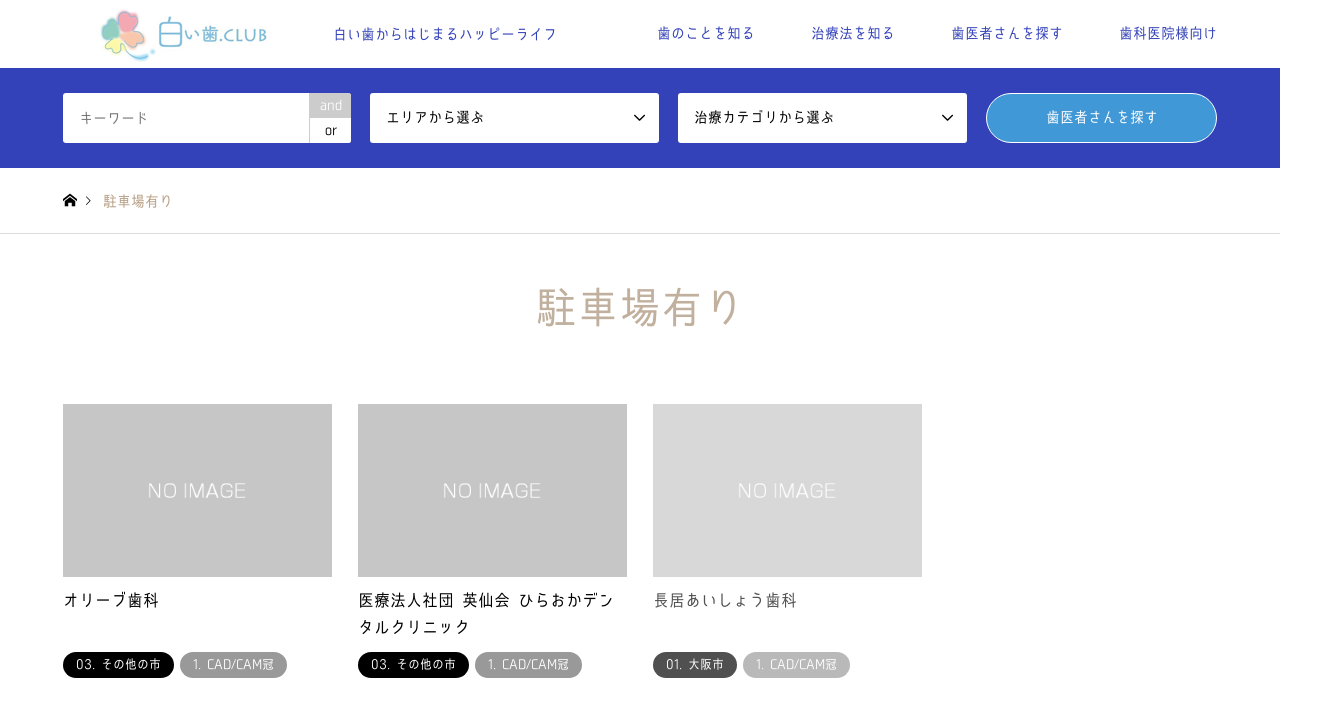

--- FILE ---
content_type: text/html; charset=UTF-8
request_url: https://shiroiha.club/introduce_tag/%E9%A7%90%E8%BB%8A%E5%A0%B4%E6%9C%89%E3%82%8A/
body_size: 12043
content:
<!DOCTYPE html>
<html lang="ja">
<head prefix="og: http://ogp.me/ns# fb: http://ogp.me/ns/fb#">
<meta charset="UTF-8">
<!--[if IE]><meta http-equiv="X-UA-Compatible" content="IE=edge"><![endif]-->
<meta name="viewport" content="width=device-width">
<title>駐車場有りに関する記事一覧 | 白い歯.club</title>
<meta name="description" content="白い歯からはじまるハッピーライフ">
<meta property="og:type" content="blog" />
<meta property="og:url" content="https:/shiroiha.club/introduce_tag/%E9%A7%90%E8%BB%8A%E5%A0%B4%E6%9C%89%E3%82%8A/">
<meta property="og:title" content="オリーブ歯科" />
<meta property="og:description" content="白い歯からはじまるハッピーライフ" />
<meta property="og:site_name" content="白い歯.club" />
<meta property="og:image" content='https://shiroiha.club/shiroiha_wp/wp-content/uploads/2018/06/img1-01-800x333.jpg'>
<meta property="og:image:secure_url" content="https://shiroiha.club/shiroiha_wp/wp-content/uploads/2018/06/img1-01-800x333.jpg" />
<meta property="og:image:width" content="800" />
<meta property="og:image:height" content="333" />
<meta property="fb:admins" content="100027103147633" />
<link rel="pingback" href="https://shiroiha.club/shiroiha_wp/xmlrpc.php">
<link rel="shortcut icon" href="https://shiroiha.club/shiroiha_wp/wp-content/uploads/2018/03/favicon.ico">

<!-- MapPress Easy Google Maps バージョン:2.53.2 PRO (http://www.mappresspro.com/mappress) -->
<script type='text/javascript'>mapp = window.mapp || {}; mapp.data = [];</script>
<script>
(function(i,s,o,g,r,a,m){i['GoogleAnalyticsObject']=r;i[r]=i[r]||function(){
(i[r].q=i[r].q||[]).push(arguments)},i[r].l=1*new Date();a=s.createElement(o),
m=s.getElementsByTagName(o)[0];a.async=1;a.src=g;m.parentNode.insertBefore(a,m)
})(window,document,'script','//www.google-analytics.com/analytics.js','ga');
ga('create','UA-115028750-1', 'auto');
ga('send', 'pageview');
</script>
<script type='text/html' id='mapp-tmpl-map-controls'><div class='mapp-menu-toggle' data-mapp-action='menu-toggle' title='Menu'></div><div class='mapp-menu'><div class='mapp-menu-item' data-mapp-action='center'>地図の中心へ</div><# if (mappl10n.options.engine != 'leaflet') { #><div class='mapp-menu-separator'></div><div class='mapp-menu-item' data-mapp-action='layer' data-mapp-layer='traffic'>交通状況</div><div class='mapp-menu-item' data-mapp-action='layer' data-mapp-layer='bicycling'>自転車で行く</div><div class='mapp-menu-item' data-mapp-action='layer' data-mapp-layer='transit'>乗換</div><# } #></div></script><script type='text/html' id='mapp-tmpl-map-popup'><div class='mapp-title'>{{{poi.title}}}</div><div class='mapp-body'>{{{poi.body}}}</div><div class='mapp-links'><a href='#' data-mapp-action='dir'>ルート・乗換案内</a><div></script><script type='text/html' id='mapp-tmpl-map-loop'><# if (map.query) { #><div class="mapp-list-header">{{{count}}} Results</div><# } #><div class="mapp-items"><# _.forEach(pois, function(poi, i) { #><# if (!poi.visible) { return; } #><div class="mapp-item" data-mapp-action="open" data-mapp-poi="{{{i}}}"><# print(poi.render('item')); #></div><# }); #></div></script><script type='text/html' id='mapp-tmpl-map-item'><img class="mapp-icon" src="{{{poi.icon}}}"><div class="mapp-title">{{{poi.title}}}</div></script><script type='text/html' id='mapp-tmpl-mashup-popup'><div class='mapp-title'><a href='{{{poi.url}}}' target='_blank'>{{{poi.title}}}</a></div><div class='mapp-body'><a href='{{{poi.url}}}' target='_blank'>{{{poi.thumbnail}}}</a>{{{poi.body}}}</div><div class='mapp-links'><a href='#' data-mapp-action='dir'>ルート・乗換案内</a><div></script><script type='text/html' id='mapp-tmpl-mashup-loop'></script><script type='text/html' id='mapp-tmpl-mashup-item'><img class="mapp-icon" src="{{{poi.icon}}}"><div class="mapp-title">{{{poi.title}}}</div></script><meta name='robots' content='max-image-preview:large' />
<link rel='dns-prefetch' href='//maps.googleapis.com' />
<link rel='dns-prefetch' href='//cdnjs.cloudflare.com' />
<link rel='dns-prefetch' href='//s.w.org' />
<link rel="alternate" type="application/rss+xml" title="白い歯.club &raquo; フィード" href="https://shiroiha.club/feed/" />
<link rel="alternate" type="application/rss+xml" title="白い歯.club &raquo; コメントフィード" href="https://shiroiha.club/comments/feed/" />
<link rel="alternate" type="application/rss+xml" title="白い歯.club &raquo; 駐車場有り タグ のフィード" href="https://shiroiha.club/introduce_tag/%e9%a7%90%e8%bb%8a%e5%a0%b4%e6%9c%89%e3%82%8a/feed/" />
		<script type="text/javascript">
			window._wpemojiSettings = {"baseUrl":"https:\/\/s.w.org\/images\/core\/emoji\/13.0.1\/72x72\/","ext":".png","svgUrl":"https:\/\/s.w.org\/images\/core\/emoji\/13.0.1\/svg\/","svgExt":".svg","source":{"concatemoji":"https:\/\/shiroiha.club\/shiroiha_wp\/wp-includes\/js\/wp-emoji-release.min.js?ver=5.7.1"}};
			!function(e,a,t){var n,r,o,i=a.createElement("canvas"),p=i.getContext&&i.getContext("2d");function s(e,t){var a=String.fromCharCode;p.clearRect(0,0,i.width,i.height),p.fillText(a.apply(this,e),0,0);e=i.toDataURL();return p.clearRect(0,0,i.width,i.height),p.fillText(a.apply(this,t),0,0),e===i.toDataURL()}function c(e){var t=a.createElement("script");t.src=e,t.defer=t.type="text/javascript",a.getElementsByTagName("head")[0].appendChild(t)}for(o=Array("flag","emoji"),t.supports={everything:!0,everythingExceptFlag:!0},r=0;r<o.length;r++)t.supports[o[r]]=function(e){if(!p||!p.fillText)return!1;switch(p.textBaseline="top",p.font="600 32px Arial",e){case"flag":return s([127987,65039,8205,9895,65039],[127987,65039,8203,9895,65039])?!1:!s([55356,56826,55356,56819],[55356,56826,8203,55356,56819])&&!s([55356,57332,56128,56423,56128,56418,56128,56421,56128,56430,56128,56423,56128,56447],[55356,57332,8203,56128,56423,8203,56128,56418,8203,56128,56421,8203,56128,56430,8203,56128,56423,8203,56128,56447]);case"emoji":return!s([55357,56424,8205,55356,57212],[55357,56424,8203,55356,57212])}return!1}(o[r]),t.supports.everything=t.supports.everything&&t.supports[o[r]],"flag"!==o[r]&&(t.supports.everythingExceptFlag=t.supports.everythingExceptFlag&&t.supports[o[r]]);t.supports.everythingExceptFlag=t.supports.everythingExceptFlag&&!t.supports.flag,t.DOMReady=!1,t.readyCallback=function(){t.DOMReady=!0},t.supports.everything||(n=function(){t.readyCallback()},a.addEventListener?(a.addEventListener("DOMContentLoaded",n,!1),e.addEventListener("load",n,!1)):(e.attachEvent("onload",n),a.attachEvent("onreadystatechange",function(){"complete"===a.readyState&&t.readyCallback()})),(n=t.source||{}).concatemoji?c(n.concatemoji):n.wpemoji&&n.twemoji&&(c(n.twemoji),c(n.wpemoji)))}(window,document,window._wpemojiSettings);
		</script>
		<style type="text/css">
img.wp-smiley,
img.emoji {
	display: inline !important;
	border: none !important;
	box-shadow: none !important;
	height: 1em !important;
	width: 1em !important;
	margin: 0 .07em !important;
	vertical-align: -0.1em !important;
	background: none !important;
	padding: 0 !important;
}
</style>
	<link rel='stylesheet' id='style-css'  href='https://shiroiha.club/shiroiha_wp/wp-content/themes/gensen_tcd050/style.css?ver=1.2' type='text/css' media='all' />
<link rel='stylesheet' id='wp-block-library-css'  href='https://shiroiha.club/shiroiha_wp/wp-includes/css/dist/block-library/style.min.css?ver=5.7.1' type='text/css' media='all' />
<link rel='stylesheet' id='mappress-css'  href='https://shiroiha.club/shiroiha_wp/wp-content/plugins/mappress-google-maps-for-wordpress/css/mappress.css?ver=2.53.2%20PRO' type='text/css' media='all' />
<script type='text/javascript' src='https://shiroiha.club/shiroiha_wp/wp-includes/js/jquery/jquery.min.js?ver=3.5.1' id='jquery-core-js'></script>
<script type='text/javascript' src='https://shiroiha.club/shiroiha_wp/wp-includes/js/jquery/jquery-migrate.min.js?ver=3.3.2' id='jquery-migrate-js'></script>
<script type='text/javascript' src='https://maps.googleapis.com/maps/api/js?v=3&#038;language=ja&#038;libraries=places&#038;key=AIzaSyAxHCxX9551sJQ3s_09IvUj4oqq7brvKE0' id='mappress-gmaps-js'></script>
<script type='text/javascript' src='https://shiroiha.club/shiroiha_wp/wp-content/plugins/mappress-google-maps-for-wordpress/js/algolia/autocomplete.jquery.min.js?ver=0.36.0' id='mappress-algolia-autocomplete-js'></script>
<script type='text/javascript' src='https://shiroiha.club/shiroiha_wp/wp-includes/js/underscore.min.js?ver=1.8.3' id='underscore-js'></script>
<script type='text/javascript' id='mappress-js-extra'>
/* <![CDATA[ */
var mappl10n = {"delete_prompt":"Are you sure you want to delete?","delete_map_prompt":"\u3053\u306e\u5730\u56f3\u3092\u524a\u9664\u3057\u307e\u3059\u304b\uff1f","dir_error":"Google\u306f\u3053\u308c\u3089\u306e\u4f4f\u6240\u9593\u306e\u30eb\u30fc\u30c8\u30fb\u4e57\u63db\u6848\u5185\u3092\u898b\u3064\u3051\u3089\u308c\u307e\u305b\u3093\u3067\u3057\u305f\u3002\u30eb\u30fc\u30c8\u304c\u306a\u3044\u304b\u3001\u30eb\u30fc\u30c8\u60c5\u5831\u304c\u5229\u7528\u3067\u304d\u307e\u305b\u3093\u3002","kml_error":"KML\u30d5\u30a1\u30a4\u30eb\u8aad\u307f\u8fbc\u307f\u30a8\u30e9\u30fc","layer":"URL for KML file","loading":"<span class='mapp-spinner'><\/span>Loading","more":"%d of %d shown","no_geolocate":"\u3042\u306a\u305f\u306e\u4f4d\u7f6e\u304c\u78ba\u8a8d\u3067\u304d\u307e\u305b\u3093\u3002","no_results":"No results","save":"Save changes?","shape":"Shape","untitled":"\u540d\u79f0\u672a\u8a2d\u5b9a","options":{"admin":false,"ajaxurl":"https:\/\/shiroiha.club\/shiroiha_wp\/wp-admin\/admin-ajax.php","debug":null,"iconsUrl":"https:\/\/shiroiha.club\/shiroiha_wp\/wp-content\/uploads\/mappress\/icons\/","language":"ja","mapbox":null,"mini":400,"postid":1228,"pro":true,"siteUrl":"https:\/\/shiroiha.club\/shiroiha_wp","standardIconsUrl":"https:\/\/shiroiha.club\/shiroiha_wp\/wp-content\/plugins\/mappress-google-maps-for-wordpress\/pro\/standard_icons\/","styles":[],"autoupdate":null,"country":"","defaultIcon":"red","directions":"none","directionsServer":"https:\/\/maps.google.com","engine":"google","geocoder":null,"iconScale":["",""],"iwType":"iw","mashupBody":"poi","mashupClick":"poi","poiZoom":"17","radius":15,"search":true,"size":"0","sizes":[{"width":"100%","height":300},{"width":"100%","height":350},{"width":"100%","height":480}],"style":"","tiles":"google"}};
/* ]]> */
</script>
<script type='text/javascript' src='https://shiroiha.club/shiroiha_wp/wp-content/plugins/mappress-google-maps-for-wordpress/js/mappress.min.js?ver=2.53.2%20PRO' id='mappress-js'></script>
<script type='text/javascript' id='ga_events_main_script-js-extra'>
/* <![CDATA[ */
var ga_options = {"anonymizeip":"","advanced":"","snippet_type":"universal","tracking_id":"UA-115028750-1","gtm_id":"","domain":"","click_elements":[{"name":"ga-pop-link-1271","type":"id","category":"Link-1271","action":"click","label":"#test-popup","value":"","bounce":"false"},{"name":"ga-pop-link-1228","type":"id","category":"Link-1228","action":"click","label":"#test-popup","value":"","bounce":"false"},{"name":"ga-pop-link-1247","type":"id","category":"Link-1247","action":"click","label":"#test-popup","value":"","bounce":"false"},{"name":"ga-pop-link-1254","type":"id","category":"Link-1254","action":"click","label":"#test-popup","value":"","bounce":"false"},{"name":"ga-pop-link-1285","type":"id","category":"Link-1285","action":"click","label":"#test-popup","value":"","bounce":"false"},{"name":"ga-pop-link-1295","type":"id","category":"Link-1295","action":"click","label":"#test-popup","value":"","bounce":"false"},{"name":"ga-pop-link-1183","type":"id","category":"Link-1183","action":"click","label":"#test-popup","value":"","bounce":"false"},{"name":"ga-pop-link-1096","type":"id","category":"Link-1096","action":"click","label":"#test-popup","value":"","bounce":"false"},{"name":"ga-pop-link-1047","type":"id","category":"Link-1047","action":"click","label":"#test-popup","value":"","bounce":"false"},{"name":"ga-pop-link-879","type":"id","category":"Link-879","action":"click","label":"#test-popup","value":"","bounce":"false"},{"name":"ga-pop-link-874","type":"id","category":"Link-874","action":"click","label":"#test-popup","value":"","bounce":"false"},{"name":"ga-pop-link-761","type":"id","category":"Link-761","action":"click","label":"#test-popup","value":"","bounce":"false"},{"name":"ga-pop-link-762","type":"id","category":"Link-762","action":"click","label":"#test-popup","value":"","bounce":"false"},{"name":"ga-pop-link-773","type":"id","category":"Link-773","action":"click","label":"#test-popup","value":"","bounce":"false"},{"name":"ga-pop-link-760","type":"id","category":"Link-760","action":"click","label":"#test-popup","value":"","bounce":"false"},{"name":"ga-pop-link-759","type":"id","category":"Link-759","action":"click","label":"#test-popup","value":"","bounce":"false"},{"name":"ga-pop-link-741","type":"id","category":"Link-741","action":"click","label":"#test-popup","value":"","bounce":"false"},{"name":"ga-pop-link-732","type":"id","category":"Link-732","action":"click","label":"#test-popup","value":"","bounce":"false"},{"name":"ga-pop-link-720","type":"id","category":"Link-720","action":"click","label":"#test-popup","value":"","bounce":"false"},{"name":"ga-pop-link-467","type":"id","category":"Link-467","action":"click","label":"#test-popup","value":"","bounce":"false"}],"scroll_elements":[],"link_clicks_delay":"120"};
/* ]]> */
</script>
<script type='text/javascript' src='https://shiroiha.club/shiroiha_wp/wp-content/plugins/wp-google-analytics-events/js/main.js?ver=1.0' id='ga_events_main_script-js'></script>
<script type='text/javascript' src='//cdnjs.cloudflare.com/ajax/libs/jquery-easing/1.4.1/jquery.easing.min.js?ver=5.7.1' id='jquery-easing-js'></script>
<link rel="https://api.w.org/" href="https://shiroiha.club/wp-json/" />
<link rel="stylesheet" href="https://shiroiha.club/shiroiha_wp/wp-content/themes/gensen_tcd050/css/design-plus.css?ver=1.2">
<link rel="stylesheet" href="https://shiroiha.club/shiroiha_wp/wp-content/themes/gensen_tcd050/css/sns-botton.css?ver=1.2">
<link rel="stylesheet" href="https://shiroiha.club/shiroiha_wp/wp-content/themes/gensen_tcd050/css/responsive.css?ver=1.2">
<link rel="stylesheet" href="https://shiroiha.club/shiroiha_wp/wp-content/themes/gensen_tcd050/css/footer-bar.css?ver=1.2">

<script src="https://shiroiha.club/shiroiha_wp/wp-content/themes/gensen_tcd050/js/jquery.easing.1.3.js?ver=1.2"></script>
<script src="https://shiroiha.club/shiroiha_wp/wp-content/themes/gensen_tcd050/js/jquery.textOverflowEllipsis.js?ver=1.2"></script>
<script src="https://shiroiha.club/shiroiha_wp/wp-content/themes/gensen_tcd050/js/jscript.js?ver=1.2"></script>
<script src="https://shiroiha.club/shiroiha_wp/wp-content/themes/gensen_tcd050/js/comment.js?ver=1.2"></script>
<script src="https://shiroiha.club/shiroiha_wp/wp-content/themes/gensen_tcd050/js/header_fix.js?ver=1.2"></script>
<script src="https://shiroiha.club/shiroiha_wp/wp-content/themes/gensen_tcd050/js/jquery.chosen.min.js?ver=1.2"></script>
<link rel="stylesheet" href="https://shiroiha.club/shiroiha_wp/wp-content/themes/gensen_tcd050/css/jquery.chosen.css?ver=1.2">

<style type="text/css">
body, input, textarea, select { font-family: Arial, "ヒラギノ角ゴ ProN W3", "Hiragino Kaku Gothic ProN", "メイリオ", Meiryo, sans-serif; }
.rich_font { font-family: Arial, "ヒラギノ角ゴ ProN W3", "Hiragino Kaku Gothic ProN", "メイリオ", Meiryo, sans-serif; font-weight: normal; }

#header_logo #logo_text .logo { font-size:36px; }
#header_logo_fix #logo_text_fixed .logo { font-size:36px; }
#footer_logo .logo_text { font-size:36px; }
#post_title { font-size:30px; }
.post_content { font-size:14px; }
#archive_headline { font-size:42px; }
#archive_desc { font-size:14px; }
  
@media screen and (max-width:991px) {
  #header_logo #logo_text .logo { font-size:26px; }
  #header_logo_fix #logo_text_fixed .logo { font-size:26px; }
  #footer_logo .logo_text { font-size:26px; }
  #post_title { font-size:16px; }
  .post_content { font-size:14px; }
  #archive_headline { font-size:20px; }
  #archive_desc { font-size:14px; }
}


#site_wrap { display:none; }
#site_loader_overlay {
  background: #fff;
  opacity: 1;
  position: fixed;
  top: 0px;
  left: 0px;
  width: 100%;
  height: 100%;
  width: 100vw;
  height: 100vh;
  z-index: 99999;
}

/* type1 */
#site_loader_animation {
  margin: -25.5px 0 0 -25.5px;
  width: 48px;
  height: 48px;
  font-size: 10px;
  text-indent: -9999em;
  position: fixed;
  top: 50%;
  left: 50%;
  border: 3px solid rgba(192,176,157,0.2);
  border-top-color: #c0b09d;
  border-radius: 50%;
  -webkit-animation: loading-circle 1.1s infinite linear;
  animation: loading-circle 1.1s infinite linear;
}
@-webkit-keyframes loading-circle {
  0% { -webkit-transform: rotate(0deg); transform: rotate(0deg); }
  100% { -webkit-transform: rotate(360deg); transform: rotate(360deg); }
}
@keyframes loading-circle {
  0% { -webkit-transform: rotate(0deg); transform: rotate(0deg); }
  100% { -webkit-transform: rotate(360deg); transform: rotate(360deg);
  }
}


.image {
overflow: hidden;
-webkit-backface-visibility: hidden;
backface-visibility: hidden;
-webkit-transition-duration: .35s;
-moz-transition-duration: .35s;
-ms-transition-duration: .35s;
-o-transition-duration: .35s;
transition-duration: .35s;
}
.image img {
-webkit-backface-visibility: hidden;
backface-visibility: hidden;
-webkit-transform: scale(1);
-webkit-transition-property: opacity, scale, -webkit-transform, transform;
-webkit-transition-duration: .35s;
-moz-transform: scale(1);
-moz-transition-property: opacity, scale, -moz-transform, transform;
-moz-transition-duration: .35s;
-ms-transform: scale(1);
-ms-transition-property: opacity, scale, -ms-transform, transform;
-ms-transition-duration: .35s;
-o-transform: scale(1);
-o-transition-property: opacity, scale, -o-transform, transform;
-o-transition-duration: .35s;
transform: scale(1);
transition-property: opacity, scale, transform;
transition-duration: .35s;
}
.image:hover img, a:hover .image img {
-webkit-transform: scale(1.2);
-moz-transform: scale(1.2);
-ms-transform: scale(1.2);
-o-transform: scale(1.2);
transform: scale(1.2);
}
.introduce_list_col a:hover .image img {
-webkit-transform: scale(1.2) translate3d(-41.66%, 0, 0);
-moz-transform: scale(1.2) translate3d(-41.66%, 0, 0);
-ms-transform: scale(1.2) translate3d(-41.66%, 0, 0);
-o-transform: scale(1.2) translate3d(-41.66%, 0, 0);
transform: scale(1.2) translate3d(-41.66%, 0, 0);
}


.archive_filter .button input:hover, .archive_sort dt,#post_pagination p, #post_pagination a:hover, #return_top a, .c-pw__btn,
#comment_header ul li a:hover, #comment_header ul li.comment_switch_active a, #comment_header #comment_closed p,
#introduce_slider .slick-dots li button:hover, #introduce_slider .slick-dots li.slick-active button
{ background-color:#c0b09d; }

#comment_header ul li.comment_switch_active a, #comment_header #comment_closed p, #guest_info input:focus, #comment_textarea textarea:focus
{ border-color:#c0b09d; }

#comment_header ul li.comment_switch_active a:after, #comment_header #comment_closed p:after
{ border-color:#c0b09d transparent transparent transparent; }

.header_search_inputs .chosen-results li[data-option-array-index="0"]
{ background-color:#c0b09d !important; border-color:#c0b09d; }

a:hover, #bread_crumb li a:hover, #bread_crumb li.home a:hover:before, #bread_crumb li.last,
#archive_headline, .archive_header .headline, .archive_filter_headline, #related_post .headline,
#introduce_header .headline, .introduce_list_col .info .title, .introduce_archive_banner_link a:hover,
#recent_news .headline, #recent_news li a:hover, #comment_headline,
.side_headline, ul.banner_list li a:hover .caption, .footer_headline, .footer_widget a:hover,
#index_news .entry-date, #index_news_mobile .entry-date, .cb_content-carousel a:hover .image .title
{ color:#c0b09d; }

#index_news_mobile .archive_link a:hover, .cb_content-blog_list .archive_link a:hover, #load_post a:hover, #submit_comment:hover, .c-pw__btn:hover
{ background-color:#3342b8; }

#header_search select:focus, .header_search_inputs .chosen-with-drop .chosen-single span, #footer_contents a:hover, #footer_nav a:hover, #footer_social_link li:hover:before,
#header_slider .slick-arrow:hover, .cb_content-carousel .slick-arrow:hover
{ color:#3342b8; }

.post_content a { color:#3342b8; }

#header_search, #index_header_search { background-color:#3342b8; }

#footer_nav { background-color:ebebeb; }
#footer_contents { background-color:#3342b8; }

#header_search_submit { background-color:rgba(75,211,235,0.6); }
#header_search_submit:hover { background-color:rgba(75,211,235,1.0); }
.cat-category { background-color:#999999 !important; }
.cat-area { background-color:#000000 !important; }
.cat-treatcategory { background-color:#999999 !important; }

@media only screen and (min-width:992px) {
  #global_menu ul ul a { background-color:#c0b09d; }
  #global_menu ul ul a:hover, #global_menu ul ul .current-menu-item > a { background-color:#3342b8; }
  #header_top { background-color:#ffffff; }
  .has_header_content #header_top { background-color:rgba(255,255,255,1); }
  .fix_top.header_fix #header_top { background-color:rgba(255,255,255,1); }
  #header_logo a, #global_menu > ul > li > a { color:#3342b8; }
  #header_logo_fix a, .fix_top.header_fix #global_menu > ul > li > a { color:#3342b8; }
  .has_header_content #index_header_search { background-color:rgba(51,66,184,0.2); }
}
@media screen and (max-width:991px) {
  #global_menu { background-color:#c0b09d; }
  #global_menu a:hover, #global_menu .current-menu-item > a { background-color:#3342b8; }
  #header_top { background-color:#ffffff; }
  #header_top a, #header_top a:before { color:#3342b8 !important; }
  .mobile_fix_top.header_fix #header_top { background-color:rgba(255,255,255,1); }
  .mobile_fix_top.header_fix #header_top a, .mobile_fix_top.header_fix #header_top a:before { color:#3342b8 !important; }
  .archive_sort dt { color:#c0b09d; }
  .post-type-archive-news #recent_news .show_date li .date { color:#c0b09d; }
}


@media screen and (max-width: 991px){
  #header_slider .item1 .caption .catchphrase {
    text-align: center;
  }
}

</style>

<script src="https://shiroiha.club/shiroiha_wp/wp-content/themes/gensen_tcd050/js/imagesloaded.pkgd.min.js?ver=1.2"></script>
		<style type="text/css" id="wp-custom-css">
			.top-message {
    padding-bottom: 35px;
    border-bottom: 1px solid #ccc;
}

.cb_content .cb_headline {
    margin: 0px 0 20px 0;
    padding: 0;
    font-size: 42px;
    line-height: 1.2;
    text-align: center;
}

.cb_content-category_list ul {
    margin: 35px 0 0 0;
    padding: 0;
}

.post_content a {color: #3342b8;
	text-decoration: underline; }

#article_header {
    margin: 0;
    padding: 30px 39px 25px;
    background: #ffffff;
    border: 1px solid #ddd;
    color: #24282e;
}

.melit{
	   padding:1em 1em  0.2em 2em ;
    background: #fff9e5;
    color: #f39944;
			margin-bottom:30px;
	}

/*
.melit:before {
    display: inline-block;
    width: 30px;
    height: 30px;
    margin: 0 3px 0 0;
    border-radius: 50%;
    background: #ffb36b;
    color: #fff;
    font-family: FontAwesome;
    font-weight: normal;
    text-align: center;
    vertical-align: middle;
    line-height: 30px;
    content: "\f164";
}
*/

.demelit{
	   padding:1em 1em  0.2em 2em ;
    background: #edf6ff;
    color: #4692ea;
			margin-bottom:30px;
}

/*
.demelit:before {
    display: inline-block;
    width: 30px;
    height: 30px;
    margin: 0 3px 0 0;
    border-radius: 50%;
    background: #4692ea;
    color: #fff;
    font-family: FontAwesome;
    font-weight: normal;
    text-align: center;
    vertical-align: middle;
    line-height: 30px;
    content: "\f043";
}
*/

.box_title {
    display: inline-block;
    font-size: 1.8em;
			margin:0 !important;
}

.post_content {
    /* line-height: 1.8; */
    font-size: 17px;
}

 .post_content  p{
    line-height: 1.8;
}

#footer_nav li {
    font-size: 14px;
}

.caution {
    padding: 1em;
    background: #fff2f2;
    color: #ff7d72;
   	line-height:1.4em;
	  margin-bottom:20px;
}

/*
.caution:before {
    display:inline-block;
    font-family: FontAwesome;
    font-weight: normal;
    text-align: center;
    content: "\f071";
	   font-size:14px;
    vertical-align: 1px;
}
*/


.icon-outer {
            width: 30px;
   height: 30px;
   color: #FFF;
   border-radius: 50%;
   position: relative;
   display: inline-block;
}
.icon-outer svg {
        position: absolute;
        top: 25%;
        left: 25%;
}

.icon-melit {
   background: #f19944 ;
}

.icon-demelit {
   background: #4692ea ;    
}


.emphasis_positive{color:#F3A8B2;}
.emphasis_negative{color:#7ECEF4;}
.complement{color:#92CFC0;}
.emphasis{color:#F9C9AA;}


/* パソコンで見たときは"pc"のclassがついた画像が表示される */
.pc { display: block !important; }
.sp { display: none !important; }
/* スマートフォンで見たときは"sp"のclassがついた画像が表示される */
@media only screen and (max-width: 992px) {
.pc { display: none !important; }
.sp { display: block !important; }
}

.blue-line {
  background: linear-gradient(transparent 60%, #7ECEF4 0%);
}

.yellow-line {
  background: linear-gradient(transparent 60%, #f9edaa 0%);
}


.cntr-box{
  text-align: center;
}

@media screen and (max-width: 991px){
  #header_slider .item1 .caption .catchphrase {
    text-align: center;
  }
}
		</style>
		
<link rel="stylesheet" href="https://shiroiha.club/shiroiha_wp/wp-includes/css/magnific-popup.css">
<link rel="stylesheet" href="https://shiroiha.club/shiroiha_wp/wp-content/themes/gensen_tcd050/css/custom.css">
<script defer src="https://use.fontawesome.com/releases/v5.0.6/js/all.js"></script>
	
<meta name="twitter:site" content="@shiroiha.club">
<meta name="twitter:card" content="summary_large_image">
	
</head>
<body id="body" class="archive tax-introduce_tag term-46 fix_top">

<div id="site_loader_overlay">
 <div id="site_loader_animation">
 </div>
</div>
<div id="site_wrap">

 <div id="header">
  <div id="header_top">
   <div class="inner clearfix">
    <div id="header_logo">
     <div id="logo_image">
 <h1 class="logo">
  <a href="https://shiroiha.club/" title="白い歯.club" data-label="白い歯.club"><img src="https://shiroiha.club/shiroiha_wp/wp-content/uploads/2018/02/logo.png?1769682017" alt="白い歯.club" title="白い歯.club" /><span class="desc">白い歯からはじまるハッピーライフ</span></a>
 </h1>
</div>
    </div>
    <div id="header_logo_fix">
     <div id="logo_image_fixed">
 <p class="logo rich_font"><a href="https://shiroiha.club/" title="白い歯.club"><img src="https://shiroiha.club/shiroiha_wp/wp-content/uploads/2018/02/logo.png?1769682017" alt="白い歯.club" title="白い歯.club" /></a></p>
</div>
    </div>
    <a href="#" class="search_button"><span>検索</span></a>
    <a href="#" class="menu_button"><span>menu</span></a>
    <div id="global_menu">
     <ul id="menu-%e3%83%a1%e3%83%8b%e3%83%a5%e3%83%bc1" class="menu"><li id="menu-item-44" class="menu-item menu-item-type-taxonomy menu-item-object-category menu-item-44"><a href="https://shiroiha.club/category/column/">歯のことを知る</a></li>
<li id="menu-item-55" class="menu-item menu-item-type-taxonomy menu-item-object-category menu-item-has-children menu-item-55"><a href="https://shiroiha.club/category/chiryoho/">治療法を知る</a>
<ul class="sub-menu">
	<li id="menu-item-1114" class="menu-item menu-item-type-post_type menu-item-object-post menu-item-1114"><a href="https://shiroiha.club/whitecrown/">1. ホワイトクラウン（CAD/CAM冠）</a></li>
	<li id="menu-item-1115" class="menu-item menu-item-type-post_type menu-item-object-post menu-item-1115"><a href="https://shiroiha.club/allceramic_crown/">2. オールセラミッククラウン（ジルコニア冠）</a></li>
	<li id="menu-item-1116" class="menu-item menu-item-type-post_type menu-item-object-post menu-item-1116"><a href="https://shiroiha.club/laminate_veneer/">3. ラミネートべニア</a></li>
	<li id="menu-item-1117" class="menu-item menu-item-type-post_type menu-item-object-post menu-item-1117"><a href="https://shiroiha.club/whitening/">4. ホワイトニング</a></li>
	<li id="menu-item-1119" class="menu-item menu-item-type-post_type menu-item-object-post menu-item-1119"><a href="https://shiroiha.club/creaning/">5. クリーニング</a></li>
	<li id="menu-item-1118" class="menu-item menu-item-type-post_type menu-item-object-post menu-item-1118"><a href="https://shiroiha.club/inlay/">6. インレー</a></li>
</ul>
</li>
<li id="menu-item-1113" class="menu-item menu-item-type-taxonomy menu-item-object-category menu-item-has-children menu-item-1113"><a href="https://shiroiha.club/category/serch/">歯医者さんを探す</a>
<ul class="sub-menu">
	<li id="menu-item-1120" class="menu-item menu-item-type-post_type menu-item-object-post menu-item-1120"><a href="https://shiroiha.club/search_cad_cam/">CAD/CAM冠を扱っている歯医者さんを探す</a></li>
	<li id="menu-item-1122" class="menu-item menu-item-type-post_type menu-item-object-post menu-item-1122"><a href="https://shiroiha.club/search_all_ceramic/">オールセラミッククラウンを扱っている歯医者さんを探す</a></li>
	<li id="menu-item-1125" class="menu-item menu-item-type-post_type menu-item-object-post menu-item-1125"><a href="https://shiroiha.club/search_laminate_veneer/">ラミネートベニアを扱っている歯医者さんを探す</a></li>
	<li id="menu-item-1123" class="menu-item menu-item-type-post_type menu-item-object-post menu-item-1123"><a href="https://shiroiha.club/search_creaning/">クリーニングを扱っている歯医者さんを探す</a></li>
	<li id="menu-item-1124" class="menu-item menu-item-type-post_type menu-item-object-post menu-item-1124"><a href="https://shiroiha.club/search_whitening/">ホワイトニングを扱っている歯医者さんを探す</a></li>
	<li id="menu-item-1121" class="menu-item menu-item-type-post_type menu-item-object-post menu-item-1121"><a href="https://shiroiha.club/search_inlay/">インレーを扱っている歯医者さんを探す</a></li>
</ul>
</li>
<li id="menu-item-1126" class="menu-item menu-item-type-custom menu-item-object-custom menu-item-has-children menu-item-1126"><a href="http://shiroiha.club/introduce/">歯科医院様向け</a>
<ul class="sub-menu">
	<li id="menu-item-1127" class="menu-item menu-item-type-post_type menu-item-object-page menu-item-1127"><a href="https://shiroiha.club/confirm/">掲載のお申し込み</a></li>
	<li id="menu-item-56" class="menu-item menu-item-type-custom menu-item-object-custom menu-item-56"><a href="http://shiroiha.club/introduce/">登録歯科医院一覧</a></li>
</ul>
</li>
</ul>    </div>
   </div>
  </div>
  <div id="header_search">
   <div class="inner">
    <form action="https://shiroiha.club/introduce/" method="get" class="columns-4">
     <div class="header_search_inputs header_search_keywords">
      <input type="text" id="header_search_keywords" name="search_keywords" placeholder="キーワード" value="" />
      <input type="hidden" name="search_keywords_operator" value="and" />
      <ul class="search_keywords_operator">
       <li class="active">and</li>
       <li>or</li>
      </ul>
     </div>
     <div class="header_search_inputs">
<select  name='search_cat1' id='header_search_cat1' class='' >
	<option value='0' selected='selected'>エリアから選ぶ</option>
	<option class="level-0" value="33">大阪府</option>
	<option class="level-1" value="34">&nbsp;&nbsp;&nbsp;01. 大阪市</option>
	<option class="level-1" value="36">&nbsp;&nbsp;&nbsp;02. 堺市</option>
	<option class="level-1" value="37">&nbsp;&nbsp;&nbsp;03. その他の市</option>
	<option class="level-0" value="65">兵庫</option>
	<option class="level-1" value="79">&nbsp;&nbsp;&nbsp;01. 神戸市</option>
	<option class="level-1" value="80">&nbsp;&nbsp;&nbsp;02. その他の市</option>
	<option class="level-0" value="66">京都</option>
	<option class="level-1" value="81">&nbsp;&nbsp;&nbsp;01. 京都市</option>
	<option class="level-1" value="82">&nbsp;&nbsp;&nbsp;02. その他の市</option>
	<option class="level-0" value="67">奈良</option>
	<option class="level-1" value="70">&nbsp;&nbsp;&nbsp;01. 奈良市</option>
	<option class="level-1" value="83">&nbsp;&nbsp;&nbsp;02. その他の市</option>
	<option class="level-0" value="68">三重</option>
	<option class="level-1" value="87">&nbsp;&nbsp;&nbsp;01. 津市</option>
	<option class="level-1" value="88">&nbsp;&nbsp;&nbsp;02. その他の市</option>
	<option class="level-0" value="69">和歌山</option>
	<option class="level-1" value="89">&nbsp;&nbsp;&nbsp;01. 和歌山市</option>
	<option class="level-1" value="90">&nbsp;&nbsp;&nbsp;02. その他の市</option>
	<option class="level-0" value="84">滋賀</option>
	<option class="level-1" value="85">&nbsp;&nbsp;&nbsp;01. 大津市</option>
	<option class="level-1" value="86">&nbsp;&nbsp;&nbsp;02. その他の市</option>
</select>
     </div>
     <div class="header_search_inputs">
<select  name='search_cat2' id='header_search_cat2' class='' >
	<option value='0' selected='selected'>治療カテゴリから選ぶ</option>
	<option class="level-0" value="71">1. CAD/CAM冠</option>
	<option class="level-0" value="72">2. 保険治療</option>
	<option class="level-0" value="73">3. 自費治療</option>
	<option class="level-0" value="75">4. ホワイトニング</option>
	<option class="level-0" value="76">5. クリーニング</option>
	<option class="level-0" value="99">6. インレー</option>
	<option class="level-0" value="100">7. オールセラミッククラウン</option>
	<option class="level-0" value="101">8. ラミネートベニア</option>
</select>
     </div>
     <div class="header_search_inputs header_search_button">
      <input type="submit" id="header_search_submit" value="歯医者さんを探す" />
     </div>
    </form>
   </div>
  </div>
 </div><!-- END #header -->

 <div id="main_contents" class="clearfix">


<div id="breadcrumb">
 <ul class="inner clearfix">
  <li itemscope="itemscope" itemtype="http://data-vocabulary.org/Breadcrumb" class="home"><a itemprop="url" href="https://shiroiha.club/"><span itemprop="title">ホーム</span></a></li>

  <li class="last">駐車場有り</li>

 </ul>
</div>

<div id="main_col">

 <h2 id="archive_headline" class="headline rich_font">駐車場有り</h2>


 <ol id="post_list" class="clearfix">

  <li class="article">
   <a href="https://shiroiha.club/introduce/olive-kanemura/" title="オリーブ歯科">
    <div class="image">
     <img src="https://shiroiha.club/shiroiha_wp/wp-content/themes/gensen_tcd050/img/common/no_image2.gif" title="" alt="" />    </div>
    <h3 class="title js-ellipsis">オリーブ歯科</h3>
    <ul class="meta clearfix"><li class="cat"><span class="cat-area" data-href="https://shiroiha.club/area/osaka-sonota/" title="03. その他の市">03. その他の市</span></li><li class="cat"><span class="cat-treatcategory" data-href="https://shiroiha.club/treatcategory/cadcam/" title="1. CAD/CAM冠">1. CAD/CAM冠</span></li></ul>   </a>
  </li>
  <li class="article">
   <a href="https://shiroiha.club/introduce/hiraoka-dc/" title="医療法人社団 英仙会 ひらおかデンタルクリニック">
    <div class="image">
     <img src="https://shiroiha.club/shiroiha_wp/wp-content/themes/gensen_tcd050/img/common/no_image2.gif" title="" alt="" />    </div>
    <h3 class="title js-ellipsis">医療法人社団 英仙会 ひらおかデンタルクリニック</h3>
    <ul class="meta clearfix"><li class="cat"><span class="cat-area" data-href="https://shiroiha.club/area/osaka-sonota/" title="03. その他の市">03. その他の市</span></li><li class="cat"><span class="cat-treatcategory" data-href="https://shiroiha.club/treatcategory/cadcam/" title="1. CAD/CAM冠">1. CAD/CAM冠</span></li></ul>   </a>
  </li>
  <li class="article">
   <a href="https://shiroiha.club/introduce/aisho-shika/" title="長居あいしょう歯科">
    <div class="image">
     <img src="https://shiroiha.club/shiroiha_wp/wp-content/themes/gensen_tcd050/img/common/no_image2.gif" title="" alt="" />    </div>
    <h3 class="title js-ellipsis">長居あいしょう歯科</h3>
    <ul class="meta clearfix"><li class="cat"><span class="cat-area" data-href="https://shiroiha.club/area/osakashi/" title="01. 大阪市">01. 大阪市</span></li><li class="cat"><span class="cat-treatcategory" data-href="https://shiroiha.club/treatcategory/cadcam/" title="1. CAD/CAM冠">1. CAD/CAM冠</span></li></ul>   </a>
  </li>
  <li class="article">
   <a href="https://shiroiha.club/introduce/adumi-dent/" title="（医）睦月会あづみ歯科クリニック">
    <div class="image">
     <img width="336" height="216" src="https://shiroiha.club/shiroiha_wp/wp-content/uploads/1918/07/azumi_shika-336x216.jpg" class="attachment-size2 size-size2 wp-post-image" alt="" loading="lazy" />    </div>
    <h3 class="title js-ellipsis">（医）睦月会あづみ歯科クリニック</h3>
    <ul class="meta clearfix"><li class="cat"><span class="cat-area" data-href="https://shiroiha.club/area/sakaishi/" title="02. 堺市">02. 堺市</span></li><li class="cat"><span class="cat-treatcategory" data-href="https://shiroiha.club/treatcategory/cadcam/" title="1. CAD/CAM冠">1. CAD/CAM冠</span></li></ul>   </a>
  </li>
  <li class="article">
   <a href="https://shiroiha.club/introduce/hashicli/" title="はしもと歯科クリニック">
    <div class="image">
     <img src="https://shiroiha.club/shiroiha_wp/wp-content/themes/gensen_tcd050/img/common/no_image2.gif" title="" alt="" />    </div>
    <h3 class="title js-ellipsis">はしもと歯科クリニック</h3>
    <ul class="meta clearfix"><li class="cat"><span class="cat-area" data-href="https://shiroiha.club/area/osakashi/" title="01. 大阪市">01. 大阪市</span></li><li class="cat"><span class="cat-treatcategory" data-href="https://shiroiha.club/treatcategory/cadcam/" title="1. CAD/CAM冠">1. CAD/CAM冠</span></li></ul>   </a>
  </li>
  <li class="article">
   <a href="https://shiroiha.club/introduce/nishinara-med/" title="西奈良メディカルクリニック">
    <div class="image">
     <img src="https://shiroiha.club/shiroiha_wp/wp-content/themes/gensen_tcd050/img/common/no_image2.gif" title="" alt="" />    </div>
    <h3 class="title js-ellipsis">西奈良メディカルクリニック</h3>
    <ul class="meta clearfix"><li class="cat"><span class="cat-area" data-href="https://shiroiha.club/area/narashi/" title="01. 奈良市">01. 奈良市</span></li><li class="cat"><span class="cat-treatcategory" data-href="https://shiroiha.club/treatcategory/cadcam/" title="1. CAD/CAM冠">1. CAD/CAM冠</span></li></ul>   </a>
  </li>
  <li class="article">
   <a href="https://shiroiha.club/introduce/murakami-dentalclinic/" title="（医）幸歯会むらかみ歯科クリニック">
    <div class="image">
     <img src="https://shiroiha.club/shiroiha_wp/wp-content/themes/gensen_tcd050/img/common/no_image2.gif" title="" alt="" />    </div>
    <h3 class="title js-ellipsis">（医）幸歯会むらかみ歯科クリニック</h3>
    <ul class="meta clearfix"><li class="cat"><span class="cat-area" data-href="https://shiroiha.club/area/osaka-sonota/" title="03. その他の市">03. その他の市</span></li><li class="cat"><span class="cat-treatcategory" data-href="https://shiroiha.club/treatcategory/cadcam/" title="1. CAD/CAM冠">1. CAD/CAM冠</span></li></ul>   </a>
  </li>
  <li class="article">
   <a href="https://shiroiha.club/introduce/iribe-shika/" title="いりべ歯科">
    <div class="image">
     <img src="https://shiroiha.club/shiroiha_wp/wp-content/themes/gensen_tcd050/img/common/no_image2.gif" title="" alt="" />    </div>
    <h3 class="title js-ellipsis">いりべ歯科</h3>
    <ul class="meta clearfix"><li class="cat"><span class="cat-area" data-href="https://shiroiha.club/area/narashi/" title="01. 奈良市">01. 奈良市</span></li><li class="cat"><span class="cat-treatcategory" data-href="https://shiroiha.club/treatcategory/cadcam/" title="1. CAD/CAM冠">1. CAD/CAM冠</span></li></ul>   </a>
  </li>
  <li class="article">
   <a href="https://shiroiha.club/introduce/shirokuma-dc/" title="しろくま歯科">
    <div class="image">
     <img src="https://shiroiha.club/shiroiha_wp/wp-content/themes/gensen_tcd050/img/common/no_image2.gif" title="" alt="" />    </div>
    <h3 class="title js-ellipsis">しろくま歯科</h3>
    <ul class="meta clearfix"><li class="cat"><span class="cat-area" data-href="https://shiroiha.club/area/osaka-sonota/" title="03. その他の市">03. その他の市</span></li><li class="cat"><span class="cat-treatcategory" data-href="https://shiroiha.club/treatcategory/cadcam/" title="1. CAD/CAM冠">1. CAD/CAM冠</span></li></ul>   </a>
  </li>
  <li class="article">
   <a href="https://shiroiha.club/introduce/nara-takadashika/" title="高田歯科医院">
    <div class="image">
     <img src="https://shiroiha.club/shiroiha_wp/wp-content/themes/gensen_tcd050/img/common/no_image2.gif" title="" alt="" />    </div>
    <h3 class="title js-ellipsis">高田歯科医院</h3>
    <ul class="meta clearfix"><li class="cat"><span class="cat-area" data-href="https://shiroiha.club/area/narashi/" title="01. 奈良市">01. 奈良市</span></li><li class="cat"><span class="cat-treatcategory" data-href="https://shiroiha.club/treatcategory/cadcam/" title="1. CAD/CAM冠">1. CAD/CAM冠</span></li></ul>   </a>
  </li>

 </ol><!-- END #post_list -->

<div class="page_navi">
<ul class='page-numbers'>
	<li><span aria-current="page" class="page-numbers current">1</span></li>
	<li><a class="page-numbers" href="https://shiroiha.club/introduce_tag/%E9%A7%90%E8%BB%8A%E5%A0%B4%E6%9C%89%E3%82%8A/page/2/">2</a></li>
	<li><a class="next page-numbers" href="https://shiroiha.club/introduce_tag/%E9%A7%90%E8%BB%8A%E5%A0%B4%E6%9C%89%E3%82%8A/page/2/">&#xe910;</a></li>
</ul>

</div>
<div class="page_navi2 clearfix">
 <p>15件中 1〜10件を表示</p>
<ul class='page-numbers'>
	<li class='prev disable'><span class='prev page-numbers'>&#xe90f;</span></li>
	<li><span aria-current="page" class="page-numbers current">1</span></li>
	<li><a class="page-numbers" href="https://shiroiha.club/introduce_tag/%E9%A7%90%E8%BB%8A%E5%A0%B4%E6%9C%89%E3%82%8A/page/2/">2</a></li>
	<li class="next"><a class="next page-numbers" href="https://shiroiha.club/introduce_tag/%E9%A7%90%E8%BB%8A%E5%A0%B4%E6%9C%89%E3%82%8A/page/2/">&#xe910;</a></li>
</ul>
</div>

</div><!-- END #main_col -->


 </div><!-- END #main_contents -->

 <div id="footer">

  <div id="footer_nav">
   <div class="inner">
    <div class="footer_nav_cols clearfix">
     <div class="footer_nav_col footer_nav_1 footer_nav_area footer_nav_type2">
      <div class="headline" style="background:#000000;">エリア</div>
      <ul>
       <li><a href="https://shiroiha.club/area/mie/">三重</a><ul><li><a href="https://shiroiha.club/area/tsushi/">01. 津市</a></li><li><a href="https://shiroiha.club/area/mie-sonota/">02. その他の市</a></li></ul></li>
       <li><a href="https://shiroiha.club/area/kyoto/">京都</a><ul><li><a href="https://shiroiha.club/area/kyotoshi/">01. 京都市</a></li><li><a href="https://shiroiha.club/area/kyoto-sonota/">02. その他の市</a></li></ul></li>
       <li><a href="https://shiroiha.club/area/hyogo/">兵庫</a><ul><li><a href="https://shiroiha.club/area/koubeshi/">01. 神戸市</a></li><li><a href="https://shiroiha.club/area/hyogo-sohota/">02. その他の市</a></li></ul></li>
       <li><a href="https://shiroiha.club/area/wakayama/">和歌山</a><ul><li><a href="https://shiroiha.club/area/wakayamashi/">01. 和歌山市</a></li><li><a href="https://shiroiha.club/area/wakayama-sonota/">02. その他の市</a></li></ul></li>
       <li><a href="https://shiroiha.club/area/osaka/">大阪府</a><ul><li><a href="https://shiroiha.club/area/osakashi/">01. 大阪市</a></li><li><a href="https://shiroiha.club/area/sakaishi/">02. 堺市</a></li><li><a href="https://shiroiha.club/area/osaka-sonota/">03. その他の市</a></li></ul></li>
       <li><a href="https://shiroiha.club/area/nara/">奈良</a><ul><li><a href="https://shiroiha.club/area/narashi/">01. 奈良市</a></li><li><a href="https://shiroiha.club/area/nara-sonota/">02. その他の市</a></li></ul></li>
       <li><a href="https://shiroiha.club/area/shiga/">滋賀</a><ul><li><a href="https://shiroiha.club/area/otsu/">01. 大津市</a></li><li><a href="https://shiroiha.club/area/shiga-sonota/">02. その他の市</a></li></ul></li>
      </ul>
     </div>
     <div class="footer_nav_col footer_nav_2 footer_nav_treatcategory footer_nav_type1">
      <div class="headline" style="background:#999999;">治療カテゴリ</div>
      <ul class="clearfix">
       <li><a href="https://shiroiha.club/treatcategory/cadcam/">1. CAD/CAM冠</a></li>
       <li><a href="https://shiroiha.club/treatcategory/hoken/">2. 保険治療</a></li>
       <li><a href="https://shiroiha.club/treatcategory/jihi/">3. 自費治療</a></li>
       <li><a href="https://shiroiha.club/treatcategory/whitening/">4. ホワイトニング</a></li>
       <li><a href="https://shiroiha.club/treatcategory/creaning/">5. クリーニング</a></li>
       <li><a href="https://shiroiha.club/treatcategory/inlay/">6. インレー</a></li>
       <li><a href="https://shiroiha.club/treatcategory/allceramic/">7. オールセラミッククラウン</a></li>
       <li><a href="https://shiroiha.club/treatcategory/laminate/">8. ラミネートベニア</a></li>
      </ul>
     </div>
    </div>
   </div>
  </div>

  <div id="footer_contents">
   <div class="inner">


    <div id="footer_info">
     <div id="footer_logo">
      <div class="logo_area">
 <p class="logo rich_font"><a href="https://shiroiha.club/" title="白い歯.club"><img src="https://shiroiha.club/shiroiha_wp/wp-content/uploads/2018/02/logo.png?1769682017" alt="白い歯.club" title="白い歯.club" /></a></p>
</div>
     </div>


<div id="footer_bottom_menu" class="menu-%e3%83%a1%e3%83%8b%e3%83%a5%e3%83%bc1-container"><ul id="menu-%e3%83%a1%e3%83%8b%e3%83%a5%e3%83%bc1-1" class="menu"><li class="menu-item menu-item-type-taxonomy menu-item-object-category menu-item-44"><a href="https://shiroiha.club/category/column/">歯のことを知る</a></li>
<li class="menu-item menu-item-type-taxonomy menu-item-object-category menu-item-has-children menu-item-55"><a href="https://shiroiha.club/category/chiryoho/">治療法を知る</a></li>
<li class="menu-item menu-item-type-taxonomy menu-item-object-category menu-item-has-children menu-item-1113"><a href="https://shiroiha.club/category/serch/">歯医者さんを探す</a></li>
<li class="menu-item menu-item-type-custom menu-item-object-custom menu-item-has-children menu-item-1126"><a href="http://shiroiha.club/introduce/">歯科医院様向け</a></li>
</ul></div>
     <p id="copyright"><span>Copyright </span>&copy; <a href="https://shiroiha.club/">白い歯.club</a>. All Rights Reserved.</p>

    </div><!-- END #footer_info -->
   </div><!-- END .inner -->
  </div><!-- END #footer_contents -->

  <div id="return_top">
   <a href="#body"><span>PAGE TOP</span></a>
  </div><!-- END #return_top -->

 </div><!-- END #footer -->


</div><!-- #site_wrap -->

<script>


jQuery(document).ready(function($){
  $('.inview-fadein').css('opacity', 0);
  $('#post_list .article, #post_list2 .article, .page_navi, .page_navi2').css('opacity', 0);

  var initialize = function(){
    $('.js-ellipsis').textOverflowEllipsis();

    if ($('#post_list .article, #post_list2 .article, .page_navi, .page_navi2').length) {
      $('#post_list, #post_list2').imagesLoaded(function(){
        $('#post_list .article, #post_list2 .article, .page_navi, .page_navi2').each(function(i){
          var self = this;
          setTimeout(function(){
            $(self).animate({ opacity: 1 }, 200);
          }, i*200);
        });
      });
    }


    if ($('.inview-fadein').length) {
      $(window).on('load scroll resize', function(){
        $('.inview-fadein:not(.active)').each(function(){
          var elmTop = $(this).offset().top || 0;
          if ($(window).scrollTop() > elmTop - $(window).height()){
            if ($(this).is('#post_list')) {
              var $articles = $(this).find('.article, .archive_link');
              $articles.css('opacity', 0);
              $(this).addClass('active').css('opacity', 1);
              $articles.each(function(i){
                var self = this;
                setTimeout(function(){
                  $(self).animate({ opacity: 1 }, 200);
                }, i*200);
              });
            } else {
              $(this).addClass('active').animate({ opacity: 1 }, 800);
            }
          }
        });
      });
    }

    $(window).trigger('resize');
  };


  function after_load() {
    $('#site_loader_animation').delay(300).fadeOut(600);
    $('#site_loader_overlay').delay(600).fadeOut(900, initialize);
    $('#site_wrap').css('display', 'block');
  }

  $(window).load(function () {
    after_load();
  });

  setTimeout(function(){
    if ($('#site_loader_overlay').not(':animated').is(':visible')) {
      after_load();
    }
  }, 3000);


});
</script>



<script type='text/javascript' src='https://shiroiha.club/shiroiha_wp/wp-includes/js/wp-embed.min.js?ver=5.7.1' id='wp-embed-js'></script>
				<script type="text/javascript">
					jQuery.noConflict();
					(
						function ( $ ) {
							$( function () {
								$( "area[href*=\\#],a[href*=\\#]:not([href=\\#]):not([href^='\\#tab']):not([href^='\\#quicktab']):not([href^='\\#pane'])" ).click( function () {
									if ( location.pathname.replace( /^\//, '' ) == this.pathname.replace( /^\//, '' ) && location.hostname == this.hostname ) {
										var target = $( this.hash );
										target = target.length ? target : $( '[name=' + this.hash.slice( 1 ) + ']' );
										if ( target.length ) {
											$( 'html,body' ).animate( {
												scrollTop: target.offset().top - 20											},900 , 'easeOutExpo' );
											return false;
										}
									}
								} );
							} );
						}
					)( jQuery );
				</script>
			<script type="text/javascript" src="https://cdnjs.cloudflare.com/ajax/libs/jquery/3.3.1/jquery.min.js"></script>
<script type="text/javascript">
$(function(){
  $("img.ChangePhoto").click(function(){
    var ImgSrc = $(this).attr("src");
    var ImgAlt = $(this).attr("alt");
    $("img#MainPhoto").attr({src:ImgSrc,alt:ImgAlt});
    $("img#MainPhoto").hide();
    $("img#MainPhoto").fadeIn("slow");
    return false;
  });
});
</script>
<script src="https://shiroiha.club/shiroiha_wp/wp-includes/js/jquery.magnific-popup.min.js"></script>
<script>
$(document).ready(function() {
  $('.open-popup-link').magnificPopup({
    type:'inline'
  });
});
</script>
</body>
</html>


--- FILE ---
content_type: text/css
request_url: https://shiroiha.club/shiroiha_wp/wp-content/themes/gensen_tcd050/css/custom.css
body_size: 1687
content:
@font-face {
	font-family: 'smartfont';
	src: url('../fonts/smartfont.otf');
}
body, input, textarea, select, .rich_font {
	font-family: 'smartfont';
}

.wrap {
	width:100%;
	background:#FFF;
	margin:20px auto;
	border-top: 1px #ddd solid;
	padding-top: 20px;
}
.wrap p {
	width: 100%;
    margin-bottom: 0;
    line-height: 1.2;
}
.wrap ul {
	display:block;
	overflow:hidden;
	margin: 0;
	clear:both;
}
.wrap li {
	display:block;
	float:left;
	background:#fff;
	margin-right: 0.8%;
    width: 32.8%;
}
.wrap li:last-child {
	margin-right: 0;
}
.wrap li img {
	cursor:pointer;
}

.category-chiryoho .archive_sort {
	display: none;
}

.archive .shoulder_copy {
	display: none;
}

/********* seach-introduce-layout *********/
.post-type-archive-introduce .shoulder_copy,
.tax-treatcategory .shoulder_copy,
.tax-area .shoulder_copy
{
	display: inherit;
}

.post-type-archive-introduce .image, .post-type-archive-introduce .excerpt,
.tax-treatcategory .image, .tax-treatcategory .excerpt,
.tax-area .image, .tax-area .excerpt
{
	display: none;
}
.post-type-archive-introduce ul.meta, .post-type-archive-introduce h3.title,
.tax-treatcategory ul.meta, .tax-treatcategory h3.title,
.tax-area ul.meta, .tax-area h3.title
{
	float: left;
}
.post-type-archive-introduce #post_list2 .article .info,
.tax-treatcategory #post_list2 .article .info,
.tax-area #post_list2 .article .info
{
	width: 100%;
	float: inherit;
}

.post-type-archive-introduce .shoulder_copy ul,
.tax-treatcategory .shoulder_copy ul,
.tax-area .shoulder_copy ul
{
	margin-bottom: 20px;
}

.post-type-archive-introduce #post_list2 .article .tags span,
.tax-treatcategory #post_list2 .article .tags span,
.tax-area #post_list2 .article .tags span
{
	display: inline-block;
	padding: 0;
	margin-right: 2px;
	padding: 5px 6px;
	background: #f7f7f7;
}

#post_list2 .article:hover {
	background: #fafafa;
}
#post_list2 .article .title {
	margin-left: 4px;
	line-height: 1.4em;
	font-size: 18px;
}

/********* clinic-archive *********/
.cliniclist {
	margin-bottom: 20px;
	padding: 20px;
}

.area-box-outer {
	display: flex;
	flex-wrap: wrap;
}

.area-box {
	width: 33%;
	padding: 20px;
    box-sizing: border-box;
}
.area-box .pref {
	font-size: 16px;
	color: #FFF;
	background: #000;
	border-radius: 30px;
	text-align: center;
	display: inline-block;
    padding: 5px 20px;
    margin-bottom: 14px;
}
.area-box .area {
	font-size: 15px;
	color: #000;
	line-height: 2em;

}
.area-box li a {
	font-size: 15px;
	line-height: 2em;
	color: #3342b8;
	white-space: nowrap;
	overflow: hidden;
	text-overflow: ellipsis;
}
.area-box li a:hover {
	color: #b69e84;
}
/********** common ***********/
/*font*/
.cs-headline {
	font-size: 42px;
	color: #c0b09d;
}

/*button*/
.btn {
	border-radius: 15px;
	padding: 5px;
	height: 70px;
	width: 70px;
	text-align: center;
	margin: 5px;
	position: relative;
}
.btn:hover {
	opacity: 0.8;
	cursor: pointer;
}
.btn-blue {
	background: #3342b8;
}
.btn-icon {
	margin-bottom: 14px;
    margin-top: 7px;
}
.btn-blue a {
	color: #FFF;
	display: block;
	width: 100%;
	height: 100%;
}

.elm-inline {
	display: inline-block;
	margin-right: 4px;
}

/*float*/
.pull-left {
	float: left;
}
.pull-right {
	float: right;
}
.clear {
	clear: both;
}


/*popup*/
.white-popup {
  position: relative;
  background: #FFF;
  padding: 20px;
  width: auto;
  max-width: 600px;
  margin: 20px auto;
  overflow: hidden;
  border-radius: 15px;
}
.pop-img img {
	width: 200px;
}
.pop-img, .pop-content {
	float: left;
}
.pop-content {
	text-align: center;
	padding: 35px 10px;
}
.pop-content p {
	font-size: 22px;
}
.pop-content h3 {
	font-size: 30px;
	line-height: 1.8em;
}
.pop-content h2 {
	font-size: 41px;
	color: #3342b8;
	background: #f7f7f7;
	padding: 10px 14px;
    margin-top: 30px;
}

/*hospital post*/
.post_content table {
	color: #666;
}
.post_content th {
	background: #F7F7F7;
}
.single-introduce #article #post_title {
	margin: 0;
}
.cs-header-text ul {
	margin-top: 10px;
	margin-bottom: 10px;
}
.single-introduce .post_content .btn {
	margin: 0;
    line-height: 40px;
    height: 40px;
    padding: 5px 20px;
}
.single-introduce .post_content h3 {
	padding-top: 20px;
    color: #3342b8;
    border-bottom: 3px #3342b8 solid;
    padding-bottom: 10px;
    font-size: 30px;
    margin-bottom: 30px;
}

.single-introduce .post_content td, .post_content th {
	border: 1px solid #ddd;
}
.single-introduce .director-img img {
	max-width: 300px;
	margin-right: 40px;
	margin-left: 20px;
}
.single-introduce .director h5 {
	font-size: 26px;
	margin-bottom: 20px;
}
.single-introduce .director p {
	margin: 0;
}

.single-introduce .cs-header-text .post_tag a {
	background: #e8e8e8;
	padding: 5px;
	line-height: 30px;
}

.single-introduce .cs-header-text {
	float: left;
}
.single-introduce .cs-header-btns {
	float: right;
}

.single-introduce .cs-info iframe {
	display: inherit;
}
.single-introduce .sp-map-btn {
	display: none;
}

/************ layout for sp ************/
@media (max-width: 600px) {
	.area-box {
		width: 100%;
		padding: 0;
	}
	.cs-headline {
		font-size: 26px;
		text-align: center;
	}
	.single-introduce #main_col {
		margin-top: 20px;
	}
	.single-introduce .cs-header-text {
		float: inherit;
	}
	.single-introduce .cs-header-btns {
		float: inherit;
	}
	.single-introduce #post_title {
		font-size: 24px;
	}
	.single-introduce .cs-timetable td, .single-introduce .cs-timetable th {
		padding: 5px;
	}
	.single-introduce .cs-info iframe {
		display: none;
	}
	.single-introduce .sp-map-btn {
		display: inherit;
	}
	.single-introduce .cs-info p {
		margin: 0;
	}
	.single-introduce p, .single-introduce table {
		font-size: 12px;
	}
	.single-introduce .post_content h3 {
		font-size: 20px;
	}
	.single-introduce .director h5 {
		font-size: 14px;
	}
	.director-img {
		float: inherit;
	}
	.director-img img {
		max-width: 300px;
	}
	.pop-img, .pop-content {
		float: inherit;
		text-align: center;
	}
	.pop-img img {
		width: 150px;
	}
	.pop-content h2 {
		font-size: 25px;
	}
	.pop-content h3 {
		font-size: 20px;
	}
	.top-message .cb_headline {
		font-size: 20px;
	}
	.top-message p {
		font-size: 12px;
	}
	#global_menu li a {
		color: #FFF !important;
	}
}


--- FILE ---
content_type: text/plain
request_url: https://www.google-analytics.com/j/collect?v=1&_v=j102&a=2017964500&t=pageview&_s=1&dl=https%3A%2F%2Fshiroiha.club%2Fintroduce_tag%2F%25E9%25A7%2590%25E8%25BB%258A%25E5%25A0%25B4%25E6%259C%2589%25E3%2582%258A%2F&ul=en-us%40posix&dt=%E9%A7%90%E8%BB%8A%E5%A0%B4%E6%9C%89%E3%82%8A%E3%81%AB%E9%96%A2%E3%81%99%E3%82%8B%E8%A8%98%E4%BA%8B%E4%B8%80%E8%A6%A7%20%7C%20%E7%99%BD%E3%81%84%E6%AD%AF.club&sr=1280x720&vp=1280x720&_u=IEBAAEABAAAAACAAI~&jid=187312653&gjid=1538399569&cid=1866282510.1769682019&tid=UA-115028750-1&_gid=2100708421.1769682019&_r=1&_slc=1&z=78021598
body_size: -450
content:
2,cG-J137JDE5MH